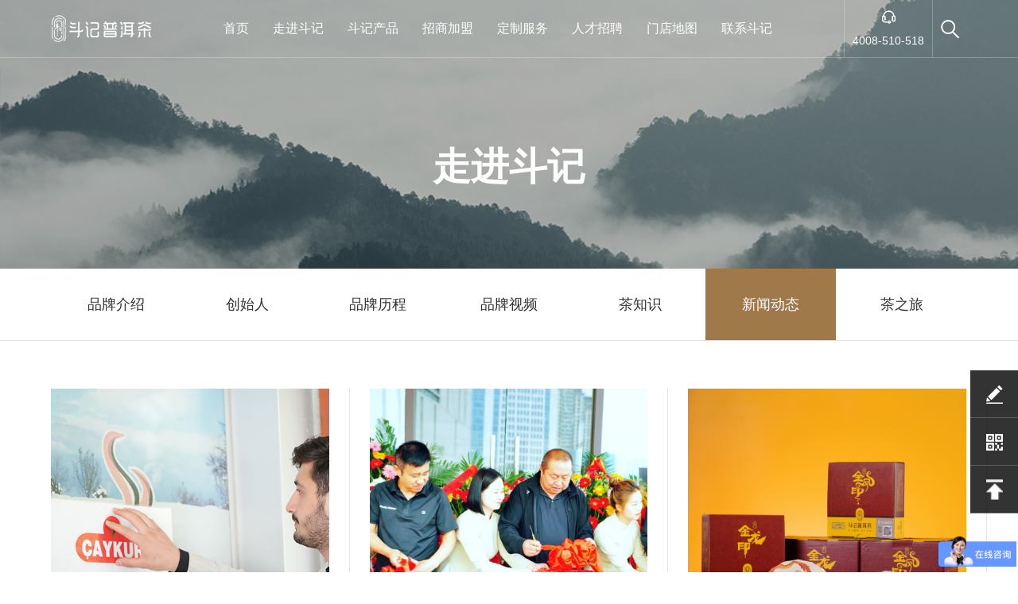

--- FILE ---
content_type: text/html; charset=utf-8
request_url: http://www.doujichaye.com/news.html
body_size: 4062
content:
<!DOCTYPE html><html lang="en"><head><meta http-equiv="X-UA-Compatible" content="IE=EDGE"><meta http-equiv="Page-Enter" content="blendTrans(Duration=2.0)" /><meta http-equiv="Content-Type" content="text/html; charset=utf-8" /><meta name="viewport" content="width=device-width, initial-scale=1, shrink-to-fit=no"><meta name="format-detection" content="telephone=no"><meta name="format-detection" content="address=no"/><meta name="author" content="Dayu2.com" /><meta property="og:title" content="新闻动态" /><meta property="og:type" content="website" /><meta property="og:url" content="http://m.doujichaye.com/news.html" /><meta property="og:image" content="" /><meta property="og:description" content="" /><meta property="og:site_name" content="斗记普洱茶 高端拼配普洱茶引领者" /><meta name="keywords" content="" /><meta name="description" content="" /><title>新闻动态 - 斗记普洱茶 高端拼配普洱茶引领者</title><link rel="shortcut icon" href="/favicon.ico"><link type="text/css" rel="stylesheet" href="/Statics/pc/css/bootstrap.min.css?v=20230606"><link type="text/css" rel="stylesheet" href="/Statics/css/animate.min.css?v=20230606"><link type="text/css" rel="stylesheet" href="/Statics/css/swiper-bundle.min.css?v=20230606"><link type="text/css" rel="stylesheet" href="/Statics/pc/css/main.css?v=20230606"><script type="text/javascript">
        var _mobile_url = 'http://m.doujichaye.com/news.html';
        </script><script type="text/javascript" src="/Statics/js/jquery.min.js"></script><script type="text/javascript" src="/Statics/js/wow.min.js"></script><script type="text/javascript" src="/Statics/js/swiper-bundle.min.js"></script><script type="text/javascript" src="/Statics/js/layer/layer.js"></script><script type="text/javascript" src="/Statics/pc/js/main.js?v=20230606"></script></head><body><header class=""><div class="header p-padding15 "><div class="flex fon14 max1440 just-between flex-al-center positionr header-flex phone-nav"><div class="logo" id="show_header_logo"><a href="/" class="fix"><img src="/Uploads/images/20200603/4c7949fbeb5de246b7efab75ebf14baf.png" alt="斗记普洱茶品牌官网" srcset=""></a><a href="/" class="nofix-tel"><img src="/Uploads/images/20200603/644443b3dd380f82d6eb1322c255a73a.png" alt="斗记普洱茶品牌官网" srcset=""></a></div><nav class="hidden-xs"><ul class="flex fon16"><li><a href="/" class="">首页</a></li><li><a href="/zoujin.html" class="">走进斗记</a><dl class="sub-nav"><dd><a href="/brand.html">品牌介绍</a></dd><dd><a href="/chaungshiren.html">创始人</a></dd><dd><a href="/licheng.html">品牌历程</a></dd><dd><a href="/news_video.html">品牌视频</a></dd><dd><a href="/tea_knowledge.html">茶知识</a></dd><dd><a href="/news.html">新闻动态</a></dd><dd><a href="/chazhilv.html">茶之旅</a></dd></dl></li><li><a href="/product.html" class="">斗记产品</a></li><li><a href="/join_in.html" class="">招商加盟</a></li><li><a href="/dingzhi.html" class="">定制服务</a></li><li><a href="/recruit.html" class="">人才招聘</a></li><li><a href="/contact_map.html" class="">门店地图</a></li><li><a href="/contact.html" class="">联系斗记</a></li></ul></nav><div id="show_header_kefudh"><div class="flex header-flex hidden-xs"><a class="kefu text-center" href="tel:4008-510-518"><p class="fix"><img src="/Statics/pc/images/tel-21.png" alt=""></p><p class="nofix-tel"><img src="/Statics/pc/images/tel-2.png" alt=""></p><p class="fon14 colorf tel">4008-510-518</p></a><div class="search" id="search"><p class="fix"><img src="/Statics/pc/images/common/icon-search.png" alt=""></p><p class="nofix-tel"><img src="/Statics/pc/images/search-icon2.png" alt=""></p></div></div></div><!-- search-box --><form action="/search.html" method="get" class="nav-search "><input type="text" placeholder="请输入搜索关键字" class="nav-search-input" name="keyword" autofocus="" autocomplete="off" οninput="validateFeeling(this,'请输入搜索关键字')" required /><button type="submit">搜索</button></form><!-- end search-box --></div></div></header><div class="ny-banner positionr p-banner"><img src="/Uploads/images/20200525/b8aea2f23c6415ddebb8998398637986.jpg" alt="" class="w100" /><div class="text-center  positionb flex flex-center"><div style="margin-top: 83px;visibility: hidden;" class="wow animate__animated animate__fadeIn"><p class="fon48 colorf"><b>走进斗记</b></p></div></div></div><div class="daohang"><ul class="menu-nav flex-just fon18 max1440"><li><a href="/brand.html">品牌介绍</a></li><li><a href="/chaungshiren.html">创始人</a></li><li><a href="/licheng.html">品牌历程</a></li><li><a href="/news_video.html">品牌视频</a></li><li><a href="/tea_knowledge.html">茶知识</a></li><li class="cur"><a href="/news.html">新闻动态</a></li><li><a href="/chazhilv.html">茶之旅</a></li></ul></div><div class="max1440"><ul class="new-list clearfix flex" id="show_product_list"><li><a class="new-img positionr" href="/news-details-260.html" target="_blank"><img src="/Statics/pc/images/chazhishi/chazhishi-bg.jpg" alt="" srcset="" class="w100"><div class="positionb"><img src="/Uploads/202405/664fffc01e40a.jpg" alt="" srcset="" class="thumb w100"></div></a><div class="p-padding15"><a class="new-img positionr" href="/news-details-260.html" target="_blank"><p class="fon14 color-org">READING</p><p class="fon20 news-desc ellip-1">斗记带你去世界找茶，探访土耳其最大茶叶生产商Çaykur</p><p class="fon14 color6">2024年05月24日</p></a></div></li><li><a class="new-img positionr" href="/news-details-258.html" target="_blank"><img src="/Statics/pc/images/chazhishi/chazhishi-bg.jpg" alt="" srcset="" class="w100"><div class="positionb"><img src="/Uploads/202404/66261d7bc4265.jpg" alt="" srcset="" class="thumb w100"></div></a><div class="p-padding15"><a class="new-img positionr" href="/news-details-258.html" target="_blank"><p class="fon14 color-org">READING</p><p class="fon20 news-desc ellip-1">热烈祝贺 ▏斗记普洱茶商洛服务中心盛大开业！</p><p class="fon14 color6">2024年04月22日</p></a></div></li><li><a class="new-img positionr" href="/news-details-257.html" target="_blank"><img src="/Statics/pc/images/chazhishi/chazhishi-bg.jpg" alt="" srcset="" class="w100"><div class="positionb"><img src="/Uploads/202404/660a20d3d1f27.jpg" alt="" srcset="" class="thumb w100"></div></a><div class="p-padding15"><a class="new-img positionr" href="/news-details-257.html" target="_blank"><p class="fon14 color-org">READING</p><p class="fon20 news-desc ellip-1">斗记创造性推出全新系列产品——金龙印&amp;金凤印「生态薄饼」</p><p class="fon14 color6">2024年04月01日</p></a></div></li><li><a class="new-img positionr" href="/news-details-256.html" target="_blank"><img src="/Statics/pc/images/chazhishi/chazhishi-bg.jpg" alt="" srcset="" class="w100"><div class="positionb"><img src="/Uploads/202403/66029c98c2140.jpg" alt="" srcset="" class="thumb w100"></div></a><div class="p-padding15"><a class="new-img positionr" href="/news-details-256.html" target="_blank"><p class="fon14 color-org">READING</p><p class="fon20 news-desc ellip-1">热烈祝贺｜斗记普洱茶泰山服务中心盛大开业！</p><p class="fon14 color6">2024年03月26日</p></a></div></li><li><a class="new-img positionr" href="/news-details-255.html" target="_blank"><img src="/Statics/pc/images/chazhishi/chazhishi-bg.jpg" alt="" srcset="" class="w100"><div class="positionb"><img src="/Uploads/202403/65f25d8a428c2.jpg" alt="" srcset="" class="thumb w100"></div></a><div class="p-padding15"><a class="new-img positionr" href="/news-details-255.html" target="_blank"><p class="fon14 color-org">READING</p><p class="fon20 news-desc ellip-1">2024年斗记奋斗者全国巡回峰会圆满收官！</p><p class="fon14 color6">2024年03月14日</p></a></div></li><li><a class="new-img positionr" href="/news-details-254.html" target="_blank"><img src="/Statics/pc/images/chazhishi/chazhishi-bg.jpg" alt="" srcset="" class="w100"><div class="positionb"><img src="/Uploads/202307/64bdf4e7a46a9.jpg" alt="" srcset="" class="thumb w100"></div></a><div class="p-padding15"><a class="new-img positionr" href="/news-details-254.html" target="_blank"><p class="fon14 color-org">READING</p><p class="fon20 news-desc ellip-1">衹醉金迷 ▏2023金斗•莫辞醉新品发布盛典圆满举办</p><p class="fon14 color6">2023年07月24日</p></a></div></li><li><a class="new-img positionr" href="/news-details-253.html" target="_blank"><img src="/Statics/pc/images/chazhishi/chazhishi-bg.jpg" alt="" srcset="" class="w100"><div class="positionb"><img src="/Uploads/202307/64ab81c7f3517.jpg" alt="" srcset="" class="thumb w100"></div></a><div class="p-padding15"><a class="new-img positionr" href="/news-details-253.html" target="_blank"><p class="fon14 color-org">READING</p><p class="fon20 news-desc ellip-1">标杆的力量 | 斗记金斗&amp;莫辞醉斩获“中茶杯”两大金奖</p><p class="fon14 color6">2023年07月10日</p></a></div></li><li><a class="new-img positionr" href="/news-details-251.html" target="_blank"><img src="/Statics/pc/images/chazhishi/chazhishi-bg.jpg" alt="" srcset="" class="w100"><div class="positionb"><img src="/Uploads/202306/6497da4c9e468.jpg" alt="" srcset="" class="thumb w100"></div></a><div class="p-padding15"><a class="new-img positionr" href="/news-details-251.html" target="_blank"><p class="fon14 color-org">READING</p><p class="fon20 news-desc ellip-1">首站·启程丨斗记普洱茶2023年广州茶博会完美收官！</p><p class="fon14 color6">2023年06月25日</p></a></div></li><li><a class="new-img positionr" href="/news-details-249.html" target="_blank"><img src="/Statics/pc/images/chazhishi/chazhishi-bg.jpg" alt="" srcset="" class="w100"><div class="positionb"><img src="/Uploads/images/20230330/f602217929f21d2ac620519f10211aaa.jpg" alt="" srcset="" class="thumb w100"></div></a><div class="p-padding15"><a class="new-img positionr" href="/news-details-249.html" target="_blank"><p class="fon14 color-org">READING</p><p class="fon20 news-desc ellip-1">新店喜讯|斗记普洱茶米脂旗舰店盛大开业</p><p class="fon14 color6">2023年03月30日</p></a></div></li><li><a class="new-img positionr" href="/news-details-246.html" target="_blank"><img src="/Statics/pc/images/chazhishi/chazhishi-bg.jpg" alt="" srcset="" class="w100"><div class="positionb"><img src="/Uploads/images/20230211/23cf1e4ad56be107147c6986d359a9d8.jpg" alt="" srcset="" class="thumb w100"></div></a><div class="p-padding15"><a class="new-img positionr" href="/news-details-246.html" target="_blank"><p class="fon14 color-org">READING</p><p class="fon20 news-desc ellip-1">斗记普洱茶2023年人才招聘专场</p><p class="fon14 color6">2023年02月10日</p></a></div></li><li><a class="new-img positionr" href="/news-details-242.html" target="_blank"><img src="/Statics/pc/images/chazhishi/chazhishi-bg.jpg" alt="" srcset="" class="w100"><div class="positionb"><img src="/Uploads/images/20221008/aa8c30ca0e35a26460cc1e803992635d.png" alt="" srcset="" class="thumb w100"></div></a><div class="p-padding15"><a class="new-img positionr" href="/news-details-242.html" target="_blank"><p class="fon14 color-org">READING</p><p class="fon20 news-desc ellip-1">「大宴班章」激昂上市｜倾城共鉴，万众争藏</p><p class="fon14 color6">2022年10月08日</p></a></div></li><li><a class="new-img positionr" href="/news-details-240.html" target="_blank"><img src="/Statics/pc/images/chazhishi/chazhishi-bg.jpg" alt="" srcset="" class="w100"><div class="positionb"><img src="/Uploads/images/20220831/cf0377ce7bad3bf774191e7cbf5670d4.png" alt="" srcset="" class="thumb w100"></div></a><div class="p-padding15"><a class="new-img positionr" href="/news-details-240.html" target="_blank"><p class="fon14 color-org">READING</p><p class="fon20 news-desc ellip-1">斗记普洱茶2022年深圳茶博会，加盟咨询人气爆棚</p><p class="fon14 color6">2022年08月31日</p></a></div></li></ul></div><div class="text-center pages" id="product_page"><div class="pagination"><a class='item active' href='javascript:void(0);'>1</a><a class='item' href='/news-list-2.html'>2</a><a class='item' href='/news-list-3.html'>3</a><a class='item' href='javascript:void(0);'>···</a><a class='item' href='/news-list-10.html'>10</a><a class='item' href='/news-list-2.html'>下一页</a></div></div><footer><div class="w1280  flex flex-just colorf "><div class="footer-logo hidden-xs"><a href="/" id="show_footer_logo"><img src="/Uploads/images/20200731/3fd108f3d9425136b1fc49ddcc176c42.png" alt="斗记普洱茶品牌官网" style="max-width:280px;"></a></div><div class="product colorfs"><ul id="show_footer_nav"><li><a href="/zoujin.html">关于斗记</a></li><li><a href="/contact_map.html">门店地图</a></li><li><a href="/recruit.html">人才招聘</a></li><li><a href="/dingzhi.html">定制服务</a></li><li><a href="/join_in.html">招商加盟</a></li><li><a href="/product.html">斗记产品</a></li></ul></div><div class="contact-tel"><div id="show_footer_dinahua" class="w100"><p class="op5">客服热线电话</p><p class="fon26 f-tel "><b>4008-510-518</b></p></div><div id="show_footer_weixin" class="w100"><p class="op5">微信客服号：douji01</p></div></div><div class="code-wechat flex flex-just text-center" id="show_footer_gzh"><div class="wechat-code-img"><img src="/Uploads/202306/647ff0881f5f2.jpg" alt="斗记普洱茶品牌公众号二维码"><p class="footer-txt">官方公众号</p></div><div class="wechat-code-img"><img src="/Uploads/202306/647ff068cbcc1.jpg" alt="斗记普洱茶品牌公众号二维码"><p class="footer-txt">官方订阅号</p></div></div><div class="w100 flex flex-just footers flex-al-center"><div id="show_footer_youqing"> 友情链接: &nbsp;  <a class="op5" href="http://www.doujichaye.com/" target="_blank" style="margin-left:10px;">普洱茶加盟</a><a class="op5" href="http://www.doujichaye.com/" target="_blank" style="margin-left:10px;">茶叶品牌加盟</a><a class="op5" href="http://www.doujichaye.com/" target="_blank" style="margin-left:10px;">茶叶招商加盟</a><a class="op5" href="http://www.doujichaye.com/" target="_blank" style="margin-left:10px;">普洱茶</a></div></div><div class="w100 flex flex-just footers flex-al-center" style="padding-top:5px;"><div id="show_footer_beian">© 2020 - 2023 斗记普洱茶&nbsp;&nbsp; <a class="op5" href="https://beian.miit.gov.cn" target="_blank">粤ICP备19070722号</a></div><div class="footer-icon hidden-xs" style="font-size:0;"><a href="https://douji.tmall.com" target="_blank"><img src="/Uploads/images/20200603/eaa790f6012a1d8831a9c9305326dc9a.png" alt="斗记普洱茶天猫官方商城"></a><a href="https://mall.jd.com/index-822989.html" target="_blank"><img src="/Uploads/images/20200603/2d592bf28ae1ef4b4a6d9cedfe2e3db1.png" alt="斗记普洱茶京东官方商城"></a><a href="https://weibo.com/u/2540735125" target="_blank"><img src="/Uploads/images/20200603/63c36d1fb133dce68bc2b49bc8a3542c.png" alt="斗记普洱茶官方微博"></a></div><span class="op5 hidden-xs" id="show_footer_qgdianhua">全国免费服务热线:&nbsp;4008-510-518</span></div></div><div class="right-contact"><ul><li class="w150 flex  flex-al-center trans f-trans"><a class="icon icon-join" href="/join_in.html"></a><a class="service trans " href="/join_in.html">招商加盟</a></li><li class="positionr trans"><div class="icon icon-chart"></div><div class="code trans"><img src="/Uploads/202306/647ff0881f5f2.jpg" alt="斗记普洱茶公众号二维码" /></div></li><li class="w150 flex flex-al-center trans f-trans" id="totop"><div class="icon icon-top"></div><div class="service trans">返回顶部</div></li></ul></div><script>
    var _hmt = _hmt || [];
    (function() {
        var hm = document.createElement("script");
        hm.src = "https://hm.baidu.com/hm.js?9672ea7d081c20d9b7c10488fcd85fd8";
        var s = document.getElementsByTagName("script")[0];
        s.parentNode.insertBefore(hm, s);
    })();
</script></footer>

--- FILE ---
content_type: application/javascript
request_url: http://www.doujichaye.com/Statics/pc/js/main.js?v=20230606
body_size: 5963
content:
//增加到购物车点击事件
function setCart(cid,id) {

  let msgCart = localStorage.getItem('Cart_'+cid);
  msgCart = $.parseJSON(msgCart);
  let key = false; 
  if (msgCart) { 
    msgCart.forEach(v => { 
        if (v.id == id) {
          layer.confirm('该产品已存在，现在查看？', {
            btn: ['是','否']
          }, function(){
            location.href='/product-compare.html?cid='+cid;
          });
          key = true;
        };
    });
    if(msgCart.length>=5){
      layer.confirm('该品类已经存在5个产品，现在查看？', {
        btn: ['是','否']
      }, function(){
        location.href='/product-compare.html?cid='+cid;
      });
      key = true;
    }
  }

  if (!key) {
    $.ajax({
      url:'/home/ajax/compare', 
      data:{id:id,cid:cid}, 
      type:'post', 
      dataType:'json', 
      success:function(data){
        if (msgCart) { 
          msgCart.push(data);
          localStorage.setItem('Cart_'+cid, JSON.stringify(msgCart));
        }else{
          msgCart = [data];
          localStorage.setItem('Cart_'+cid, JSON.stringify(msgCart));
          return false;
        }
      },
      error:function(data){
      }
    })
    layer.confirm('该产品已添加，现在查看？', {
      btn: ['是','否']
    }, function(){
      location.href='/product-compare.html?cid='+cid;
    });
  }
}
function delCare(cid,id) {
  let localS = localStorage.getItem('Cart_'+cid);
  if (!localS) return;

  localS = JSON.parse(localS);
  localS.forEach((v, k) => {
      if (v.id == id) {
        localS.splice(k, 1)
      }
  });
  localStorage.setItem('Cart_'+cid, JSON.stringify(localS))
  getCart(cid)
  //location.reload();
}
function getCart(cid) {
  let content = localStorage.getItem('Cart_'+cid);
  let html = '';
  console.log(content)
  JSON.parse(content).forEach(v => {
      html += `<li class="" style="max-width:250px;"><div class="border-right"><div class="padding18 box-border prduct-right-box "><a href="javascript:delCare(`+cid+`,`+v.id+`);" class="del-product" proid="828" catid="29" title="`+v.title+`" style="cursor:pointer;">删除产品×</a><div class="new-img positionr"><img src="/Statics/pc/images/chazhishi/chazhishi-bg.jpg" alt="" srcset="" class="w100 visible-hidden product0" style="max-width:200px;"><div class="positionb flex flex-center"><img src="`+v.thumb+`" alt="" srcset="" class="w100" style="max-width:150px;"></div></div></div><div class="product-xinxi text-center"><p class="fon16 color-org">`+v.price+`元/`+v.unit+`</p><p class="fon16 xinxi-desc line2">`+v.title+`</p><p><a href="`+v.url+`" class="buy-class" style="display:none;">我想购买</a></p></div><div class="table-line"><p>`+(v.catalog||'--')+`</p><p>`+v.year+`</p><p>`+v.cpfl+`</p><p>`+v.spec+`</p><p>`+v.flavor_level+`</p><p>`+v.material_level+`</p><p>`+v.material_info+`</p><p>`+v.technology+`</p></div><div style="display:none;"><!--undefined--></div></div></li>`;
  });
  $('#show_db_list').html(html);
}


function map_init(markerArr) {
  var map = new BMap.Map("allmap"); // 创建Map实例
  var point = new BMap.Point(markerArr[0]['lng'],markerArr[0]['lat']); //地图中心点，广州市
  map.centerAndZoom(point, 8); // 初始化地图,设置中心点坐标和地图级别。
  map.enableScrollWheelZoom(true); //启用滚轮放大缩小
  //向地图中添加缩放控件
  var ctrlNav = new window.BMap.NavigationControl({
      anchor: BMAP_ANCHOR_TOP_LEFT,
      type: BMAP_NAVIGATION_CONTROL_LARGE
  });
  map.addControl(ctrlNav);

  //向地图中添加缩略图控件
  var ctrlOve = new window.BMap.OverviewMapControl({
      anchor: BMAP_ANCHOR_BOTTOM_RIGHT,
      isOpen: 1
  });
  map.addControl(ctrlOve);

  //向地图中添加比例尺控件
  var ctrlSca = new window.BMap.ScaleControl({
      anchor: BMAP_ANCHOR_BOTTOM_LEFT
  });
  map.addControl(ctrlSca);

  var point = new Array(); //存放标注点经纬信息的数组
  var marker = new Array(); //存放标注点对象的数组
  var info = new Array(); //存放提示信息窗口对象的数组
  for (var i = 0; i < markerArr.length; i++) {
      var p0 = markerArr[i].point.split(",")[0]; //
      var p1 = markerArr[i].point.split(",")[1]; //按照原数组的point格式将地图点坐标的经纬度分别提出来
      point[i] = new window.BMap.Point(p0, p1); //循环生成新的地图点
      marker[i] = new window.BMap.Marker(point[i]); //按照地图点坐标生成标记
      map.addOverlay(marker[i]);
      marker[i].setAnimation(BMAP_ANIMATION_BOUNCE); //跳动的动画
      var label = new window.BMap.Label(markerArr[i].title, { offset: new window.BMap.Size(20, -10) });
      marker[i].setLabel(label);
      info[i] = new window.BMap.InfoWindow("<p style=’font-size:12px;lineheight:1.8em;’>" + markerArr[i].title + "</br>地址：" + markerArr[i].address + "</br> 电话：" + markerArr[i].tel + "</br></p>"); // 创建信息窗口对象
      addClickHandler(info[i],marker[i]);
  }
}
function addClickHandler(content,marker){
  marker.addEventListener("click",function(e){
    this.openInfoWindow(content);
  });
}

function area_change(id,level,province,city,area,provinceid,cityid,areaid){
    var datas={'level':level,'provinceid':provinceid,'cityid':cityid,'areaid':areaid};
    $.ajax({
        type:"POST",
        url: "/Home/Ajax/area?id="+id,
        data: datas,
        timeout:"4000",
        dataType:"JSON",
        success: function(data){
            if(level=='province'){
                $('#'+province).html(data.province);
                $('#'+city).html(data.city)
                $('#'+area).html(data.district)
            }else if(level=='city'){
                $('#'+city).html(data.city);
                $('#'+area).html(data.district)
            }else if(level=='district'){
                $('#'+area).html(data.district);
            }
            $('.dropdown').easyDropDown({cutOff: 12});
            area_store(id);
        },
        error:function(){
            //alert("time out,try it");
        }
    }); 
}
function area_store(id){
  $.ajax({
    type:"POST",
    url: "/Home/Ajax/getStore",
    data: {areaid:id},
    timeout:"4000",
    dataType:"JSON",
    success: function(data){
      var _list = data.list
      console.log(_list)
      if(_list.length>0){
        var _html = '';
        $.each(_list, function(i, item) {
          var _images = '';
          $.each(item.images, function(ii, vo) {
            _images += '<a class="grouped_elements" rel="group_'+i+'" href="'+vo.filepath+'"></a>';
          })
          _html += '<li style="cursor: pointer;"><p class="fon18">'+item.title+'</p><div class="fon14 color9"><p>'+(item.address||'--')+'</p><p>电话：'+(item.hotline||'--')+'</p></div><div class="btn-group flex flex-just"><a href="javascript:void(0);" class="daohang" zb="'+item.zuobiao_lng+','+item.zuobiao_lat+'" title="'+item.title+'" address="'+item.address+'" data-btn="daohang">立即导航</a><a href="javascript:void(0);" class="bg-yellow show-shop" data-btn="images">门店形象</a><div class="swiper_imgs" style="display:none;">'+_images+'</div></div></li>';
        })
        $('#show_contact_shop').html(_html);

        var markerArr = _list.map(function(item){
          return { title:item.title, point:item.zuobiao_lng+','+item.zuobiao_lat, lng:item.zuobiao_lng, lat:item.zuobiao_lat, address:item.address||'--', tel:item.hotline||'--' };
        });

        $('#map_script_src').remove();

        (function(){ window.BMap_loadScriptTime = (new Date).getTime(); window.BMap=window.BMap||{};window.BMap.apiLoad=function(){delete window.BMap.apiLoad;if(typeof map_init=="function"){map_init(markerArr)}};var s=document.createElement('script');s.src='http://api.map.baidu.com/getscript?v=2.0&ak=&services=&t=11111111';s.id='map_script_src';document.body.appendChild(s);})();

        $("a.grouped_elements").fancybox();
      }else{
        $('#show_contact_shop').html('<li><p class="fon18">没有数据</p></li>');
      }
    }
  })
}

function bd_decrypt(bd_lng, bd_lat) {
    var X_PI = Math.PI * 3000.0 / 180.0;
    var x = bd_lng - 0.0065;
    var y = bd_lat - 0.006;
    var z = Math.sqrt(x * x + y * y) - 0.00002 * Math.sin(y * X_PI);
    var theta = Math.atan2(y, x) - 0.000003 * Math.cos(x * X_PI);
    var gg_lng = z * Math.cos(theta);
    var gg_lat = z * Math.sin(theta);
    return {lng: gg_lng, lat: gg_lat}
}

function bMapToQQMap(lng, lat) {

    if (lng == null || lng == '' || lat == null || lat == '')
        return [lng, lat];

    var x_pi = 3.14159265358979324;
    var x = parseFloat(lng) - 0.0065;
    var y = parseFloat(lat) - 0.006;
    var z = Math.sqrt(x * x + y * y) - 0.00002 * Math.sin(y * x_pi);
    var theta = Math.atan2(y, x) - 0.000003 * Math.cos(x * x_pi);
    var lng = (z * Math.cos(theta)).toFixed(7);
    var lat = (z * Math.sin(theta)).toFixed(7);

    return [lng, lat];
}

 function validateFeeling(input,msg='此项为必填') {
    if (input.value == "") {
      input.setCustomValidity(msg);
      return false;
    } 
 }

 function urlAnchor(obj=''){
    var _anchor = '';
    var _hash = window.location.hash;
    var _paddingTop = $("header").height();
    if(obj){
        var _anchor = obj;
    }else if(_hash){
        _hash = _hash.replace('#','');
        var _anchor = "#anchor_"+_hash
    }
    
    if(_anchor != "" && _anchor != undefined && $(_anchor).length > 0){
        var _top = $(_anchor).eq(0).offset().top;
        $("html, body").animate({ scrollTop: _top - _paddingTop + "px" }, 500);
    }
}


$(document).ready(function() {

  wow = new WOW({boxClass: 'wow',animateClass: 'animate__animated',offset: 0,mobile: false,live: true})
  wow.init();

  if($('[data-fancybox]').length>0){
    $('[data-fancybox]').fancybox();
  }
  
  $(window).on("resize", function(event){
    var ckwidth = $(window).width();
    if(ckwidth<=768){
        window.location.href = _mobile_url;
    }
  })

  $(window).scroll(function () {
    if (document.documentElement && document.documentElement.scrollTop) {
      scrollTop = document.documentElement.scrollTop;
    } else if (document.body) {
      scrollTop = document.body.scrollTop;
    }
    if (scrollTop > 1) {
      $('header').addClass('nofix')
    }else{
      $('header').removeClass('nofix')
    }
  })


  /*搜索*/
  $('body').on('click','#search',function (e) {
      e.preventDefault();
    $('.nav-search').stop().slideToggle().toggleClass('flex-important')
  }); 


  /*pc端导航下拉*/ 
  $('nav li').hover(function () {
      var _this = $(this);
      $('nav li .sub-nav').stop().slideUp();
      _this.find('.sub-nav').stop().slideDown();
  }, function () {
  });

  $('.sub-nav').mouseleave(function () { 
    $(this).stop().slideUp();
  });

  //当点击跳转链接后，回到页面顶部位置
  $("#totop").click(function() {
    $('body,html').animate({ scrollTop: 0 }, 500);
  });

  //首页幻灯片
  if($('.index-banner').length>0){
    var home_swiper = new Swiper(".index-banner", {
        // effect: 'fade',
        observer:true,
        autoHeight: true,
        observeParents:true,
        loop:true,
        lazy: {
            loadPrevNext: true,
        },
        autoplay: {
            delay: 5000,
            disableOnInteraction: false,
        },
        grabCursor : true,
        keyboard: {
          enabled: true,
        },
        speed:800,
        pagination: {
          el: '.swiper-pagination-banner',
          clickable: true
        },
        navigation: {
          nextEl: '.swiper-button-next',
          prevEl: '.swiper-button-prev',
        }
    });
  }

  if($('.home-hezuo-swiper').length>0){
    var home_hezuo_swiper = new Swiper(".home-hezuo-swiper", {
        slidesPerView: 'auto',
        spaceBetween: 0,
        autoplay: {
            delay: 2500,
            disableOnInteraction: false,
        },
        freeMode: true,
        navigation: {
          nextEl: ".hezuo-swiper-next",
          prevEl: ".hezuo-swiper-prev",
        },
    });
  }

  if($('.home-news-swiper').length>0){
    var home_news_swiper = new Swiper(".home-news-swiper", {
        slidesPerView: 4,
        spaceBetween: 25,
        autoplay: {
            delay: 2500,
            disableOnInteraction: false,
        },
        freeMode: true
    });
  }

  // if($('.p-swiper').length>0){
  //   var page_swiper = new Swiper(".p-swiper", {
  //       // effect: 'fade',
  //       observer:true,
  //       observeParents:true,
  //       lazy: {
  //           loadPrevNext: true,
  //       },
  //       autoplay: {
  //           delay: 5000,
  //           disableOnInteraction: false,
  //       },
  //       grabCursor : true,
  //       keyboard: {
  //         enabled: true,
  //       },
  //       speed:800,
  //   });
  // }


  //产品详情幻灯片
  if($('.product-banner').length>0){
    var home_swiper = new Swiper(".product-banner", {
        // effect: 'fade',
        observer:true,
        observeParents:true,
        loop:true,
        lazy: {
            loadPrevNext: true,
        },
        autoplay: {
            delay: 5000,
            disableOnInteraction: false,
        },
        grabCursor : true,
        keyboard: {
          enabled: true,
        },
        speed:800,
        pagination: {
          el: '.swiper-pagination-banner',
          clickable: true
        },
        navigation: {
          nextEl: '.swiper-button-next',
          prevEl: '.swiper-button-prev',
        }
    });
  }


  //走进斗记 历程
  if($('.licheng-swiper').length>0){
    var licheng_swiper = new Swiper('.licheng-swiper', {
        pagination: '.swiper-pagination',
        slidesPerView: 3,
        paginationClickable: true,
        spaceBetween: 0,
        freeMode: true,
        navigation: {
            nextEl: '.licheng-swiper .swiper-button-next',
            prevEl: '.licheng-swiper .swiper-button-prev',
        },
        breakpoints: {
            768: {
                slidesPerView: 7,
                spaceBetween: 10
            }
        }
    });
  }


  $(document).on('click','[rel="contact-submit"]',function(e){
        e.preventDefault();

        var _this = $(this),
            _lock = _this.attr('data-lock'),
            _form = _this.parents('form'),
            _action = _form.attr('action'),
            _input_title = _form.find('[name="title"]'),
            _input_type = _form.find('[name="type"]'),
            _input_name = _form.find('[name="truename"]'),
            _input_telephone = _form.find('[name="telephone"]');
            _content = _form.find('[name="content"]');
            
        if(_lock===1){
            return false;
        }else if(_input_name.attr('required')&&_input_name.val()==''){
            alert('请输入您的称呼');return false;
        }else if(_input_telephone.attr('required')&&_input_telephone.val()==''){
            alert('请输入您的联系方式');return false;
        }//else if(_content.attr('required')&&_content.val()==''){
        //    alert('请输入您的需求');return false;
        //}
        console.log(_action,_input_title.val(),_input_name.val(),_input_telephone.val())
        $.ajax({
            url:_action,
            data:_form.serialize(),
            type:"POST",
            dataType:"JSON",
            beforeSend:function(){
                _this.attr('data-lock',1)
            },
            success:function(res){
                alert(res.msg);
                _this.attr('data-lock',0)
                if(res.status==1){
                    location.reload();
                }
            }
        })
    })


    //折叠
    if($('[data-id="accordion"]').length>0){
        var Accordion = function(el, multiple) {
            this.el = el || {};
            this.multiple = multiple || false;
            var links = this.el.find('.body-title');
            links.on('click', {el: this.el, multiple: this.multiple}, this.dropdown)
        }
        Accordion.prototype.dropdown = function(e) {
            var $el = e.data.el;
                $this = $(this),
                $next = $this.next();
            $next.stop().slideToggle();
            $this.parent().toggleClass('open');

            if (!e.data.multiple) {
                $el.find('.body-content').not($next).slideUp().parent().removeClass('open');
            };
        }   
        var accordion = new Accordion($('[data-id="accordion"]'), false);
    }

});